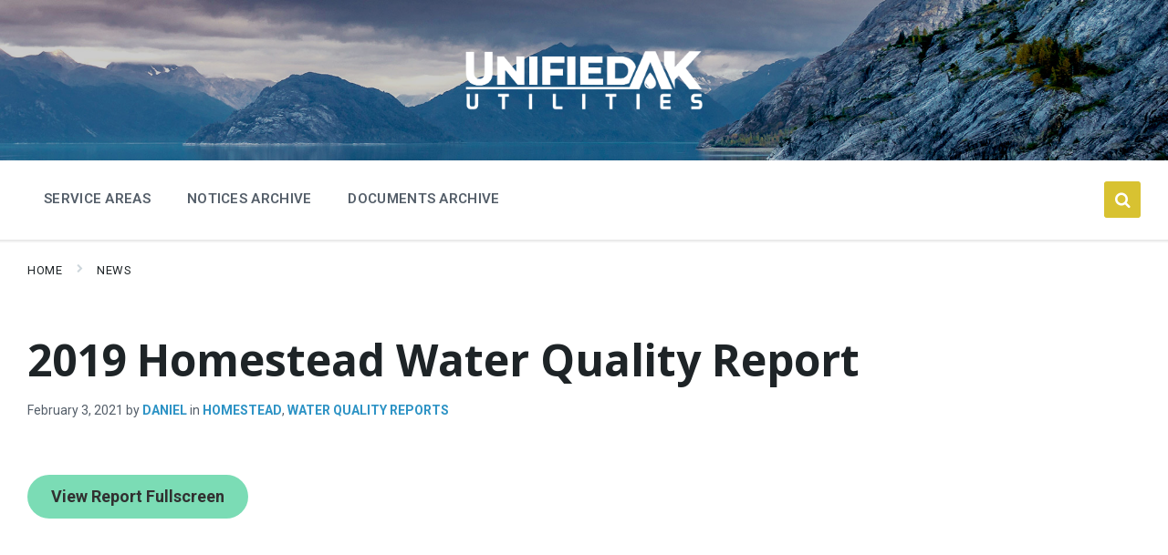

--- FILE ---
content_type: text/html; charset=UTF-8
request_url: https://unifiedaku.com/2019-homestead-water-quality-report/
body_size: 57772
content:
<!DOCTYPE html>
<html lang="en-US">
<head>
    <meta http-equiv="Content-Type" content="text/html; charset=UTF-8">
    <meta name="viewport" content="width=device-width, initial-scale=1.0">
    <link rel="pingback" href="https://unifiedaku.com/xmlrpc.php">
    <title>2019 Homestead Water Quality Report &#8211; Unified Alaskan Utilities</title>
<meta name='robots' content='max-image-preview:large' />
<link rel='dns-prefetch' href='//fonts.googleapis.com' />
<link rel="alternate" type="application/rss+xml" title="Unified Alaskan Utilities &raquo; Feed" href="https://unifiedaku.com/feed/" />
<link rel="alternate" type="application/rss+xml" title="Unified Alaskan Utilities &raquo; Comments Feed" href="https://unifiedaku.com/comments/feed/" />
<link rel="alternate" type="application/rss+xml" title="Unified Alaskan Utilities &raquo; 2019 Homestead Water Quality Report Comments Feed" href="https://unifiedaku.com/2019-homestead-water-quality-report/feed/" />
<link rel="alternate" title="oEmbed (JSON)" type="application/json+oembed" href="https://unifiedaku.com/wp-json/oembed/1.0/embed?url=https%3A%2F%2Funifiedaku.com%2F2019-homestead-water-quality-report%2F" />
<link rel="alternate" title="oEmbed (XML)" type="text/xml+oembed" href="https://unifiedaku.com/wp-json/oembed/1.0/embed?url=https%3A%2F%2Funifiedaku.com%2F2019-homestead-water-quality-report%2F&#038;format=xml" />
<style id='wp-img-auto-sizes-contain-inline-css' type='text/css'>
img:is([sizes=auto i],[sizes^="auto," i]){contain-intrinsic-size:3000px 1500px}
/*# sourceURL=wp-img-auto-sizes-contain-inline-css */
</style>
<style id='wp-emoji-styles-inline-css' type='text/css'>

	img.wp-smiley, img.emoji {
		display: inline !important;
		border: none !important;
		box-shadow: none !important;
		height: 1em !important;
		width: 1em !important;
		margin: 0 0.07em !important;
		vertical-align: -0.1em !important;
		background: none !important;
		padding: 0 !important;
	}
/*# sourceURL=wp-emoji-styles-inline-css */
</style>
<style id='wp-block-library-inline-css' type='text/css'>
:root{--wp-block-synced-color:#7a00df;--wp-block-synced-color--rgb:122,0,223;--wp-bound-block-color:var(--wp-block-synced-color);--wp-editor-canvas-background:#ddd;--wp-admin-theme-color:#007cba;--wp-admin-theme-color--rgb:0,124,186;--wp-admin-theme-color-darker-10:#006ba1;--wp-admin-theme-color-darker-10--rgb:0,107,160.5;--wp-admin-theme-color-darker-20:#005a87;--wp-admin-theme-color-darker-20--rgb:0,90,135;--wp-admin-border-width-focus:2px}@media (min-resolution:192dpi){:root{--wp-admin-border-width-focus:1.5px}}.wp-element-button{cursor:pointer}:root .has-very-light-gray-background-color{background-color:#eee}:root .has-very-dark-gray-background-color{background-color:#313131}:root .has-very-light-gray-color{color:#eee}:root .has-very-dark-gray-color{color:#313131}:root .has-vivid-green-cyan-to-vivid-cyan-blue-gradient-background{background:linear-gradient(135deg,#00d084,#0693e3)}:root .has-purple-crush-gradient-background{background:linear-gradient(135deg,#34e2e4,#4721fb 50%,#ab1dfe)}:root .has-hazy-dawn-gradient-background{background:linear-gradient(135deg,#faaca8,#dad0ec)}:root .has-subdued-olive-gradient-background{background:linear-gradient(135deg,#fafae1,#67a671)}:root .has-atomic-cream-gradient-background{background:linear-gradient(135deg,#fdd79a,#004a59)}:root .has-nightshade-gradient-background{background:linear-gradient(135deg,#330968,#31cdcf)}:root .has-midnight-gradient-background{background:linear-gradient(135deg,#020381,#2874fc)}:root{--wp--preset--font-size--normal:16px;--wp--preset--font-size--huge:42px}.has-regular-font-size{font-size:1em}.has-larger-font-size{font-size:2.625em}.has-normal-font-size{font-size:var(--wp--preset--font-size--normal)}.has-huge-font-size{font-size:var(--wp--preset--font-size--huge)}.has-text-align-center{text-align:center}.has-text-align-left{text-align:left}.has-text-align-right{text-align:right}.has-fit-text{white-space:nowrap!important}#end-resizable-editor-section{display:none}.aligncenter{clear:both}.items-justified-left{justify-content:flex-start}.items-justified-center{justify-content:center}.items-justified-right{justify-content:flex-end}.items-justified-space-between{justify-content:space-between}.screen-reader-text{border:0;clip-path:inset(50%);height:1px;margin:-1px;overflow:hidden;padding:0;position:absolute;width:1px;word-wrap:normal!important}.screen-reader-text:focus{background-color:#ddd;clip-path:none;color:#444;display:block;font-size:1em;height:auto;left:5px;line-height:normal;padding:15px 23px 14px;text-decoration:none;top:5px;width:auto;z-index:100000}html :where(.has-border-color){border-style:solid}html :where([style*=border-top-color]){border-top-style:solid}html :where([style*=border-right-color]){border-right-style:solid}html :where([style*=border-bottom-color]){border-bottom-style:solid}html :where([style*=border-left-color]){border-left-style:solid}html :where([style*=border-width]){border-style:solid}html :where([style*=border-top-width]){border-top-style:solid}html :where([style*=border-right-width]){border-right-style:solid}html :where([style*=border-bottom-width]){border-bottom-style:solid}html :where([style*=border-left-width]){border-left-style:solid}html :where(img[class*=wp-image-]){height:auto;max-width:100%}:where(figure){margin:0 0 1em}html :where(.is-position-sticky){--wp-admin--admin-bar--position-offset:var(--wp-admin--admin-bar--height,0px)}@media screen and (max-width:600px){html :where(.is-position-sticky){--wp-admin--admin-bar--position-offset:0px}}

/*# sourceURL=wp-block-library-inline-css */
</style><style id='wp-block-button-inline-css' type='text/css'>
.wp-block-button__link{align-content:center;box-sizing:border-box;cursor:pointer;display:inline-block;height:100%;text-align:center;word-break:break-word}.wp-block-button__link.aligncenter{text-align:center}.wp-block-button__link.alignright{text-align:right}:where(.wp-block-button__link){border-radius:9999px;box-shadow:none;padding:calc(.667em + 2px) calc(1.333em + 2px);text-decoration:none}.wp-block-button[style*=text-decoration] .wp-block-button__link{text-decoration:inherit}.wp-block-buttons>.wp-block-button.has-custom-width{max-width:none}.wp-block-buttons>.wp-block-button.has-custom-width .wp-block-button__link{width:100%}.wp-block-buttons>.wp-block-button.has-custom-font-size .wp-block-button__link{font-size:inherit}.wp-block-buttons>.wp-block-button.wp-block-button__width-25{width:calc(25% - var(--wp--style--block-gap, .5em)*.75)}.wp-block-buttons>.wp-block-button.wp-block-button__width-50{width:calc(50% - var(--wp--style--block-gap, .5em)*.5)}.wp-block-buttons>.wp-block-button.wp-block-button__width-75{width:calc(75% - var(--wp--style--block-gap, .5em)*.25)}.wp-block-buttons>.wp-block-button.wp-block-button__width-100{flex-basis:100%;width:100%}.wp-block-buttons.is-vertical>.wp-block-button.wp-block-button__width-25{width:25%}.wp-block-buttons.is-vertical>.wp-block-button.wp-block-button__width-50{width:50%}.wp-block-buttons.is-vertical>.wp-block-button.wp-block-button__width-75{width:75%}.wp-block-button.is-style-squared,.wp-block-button__link.wp-block-button.is-style-squared{border-radius:0}.wp-block-button.no-border-radius,.wp-block-button__link.no-border-radius{border-radius:0!important}:root :where(.wp-block-button .wp-block-button__link.is-style-outline),:root :where(.wp-block-button.is-style-outline>.wp-block-button__link){border:2px solid;padding:.667em 1.333em}:root :where(.wp-block-button .wp-block-button__link.is-style-outline:not(.has-text-color)),:root :where(.wp-block-button.is-style-outline>.wp-block-button__link:not(.has-text-color)){color:currentColor}:root :where(.wp-block-button .wp-block-button__link.is-style-outline:not(.has-background)),:root :where(.wp-block-button.is-style-outline>.wp-block-button__link:not(.has-background)){background-color:initial;background-image:none}
/*# sourceURL=https://unifiedaku.com/wp-includes/blocks/button/style.min.css */
</style>
<style id='wp-block-spacer-inline-css' type='text/css'>
.wp-block-spacer{clear:both}
/*# sourceURL=https://unifiedaku.com/wp-includes/blocks/spacer/style.min.css */
</style>
<style id='global-styles-inline-css' type='text/css'>
:root{--wp--preset--aspect-ratio--square: 1;--wp--preset--aspect-ratio--4-3: 4/3;--wp--preset--aspect-ratio--3-4: 3/4;--wp--preset--aspect-ratio--3-2: 3/2;--wp--preset--aspect-ratio--2-3: 2/3;--wp--preset--aspect-ratio--16-9: 16/9;--wp--preset--aspect-ratio--9-16: 9/16;--wp--preset--color--black: #000000;--wp--preset--color--cyan-bluish-gray: #abb8c3;--wp--preset--color--white: #ffffff;--wp--preset--color--pale-pink: #f78da7;--wp--preset--color--vivid-red: #cf2e2e;--wp--preset--color--luminous-vivid-orange: #ff6900;--wp--preset--color--luminous-vivid-amber: #fcb900;--wp--preset--color--light-green-cyan: #7bdcb5;--wp--preset--color--vivid-green-cyan: #00d084;--wp--preset--color--pale-cyan-blue: #8ed1fc;--wp--preset--color--vivid-cyan-blue: #0693e3;--wp--preset--color--vivid-purple: #9b51e0;--wp--preset--gradient--vivid-cyan-blue-to-vivid-purple: linear-gradient(135deg,rgb(6,147,227) 0%,rgb(155,81,224) 100%);--wp--preset--gradient--light-green-cyan-to-vivid-green-cyan: linear-gradient(135deg,rgb(122,220,180) 0%,rgb(0,208,130) 100%);--wp--preset--gradient--luminous-vivid-amber-to-luminous-vivid-orange: linear-gradient(135deg,rgb(252,185,0) 0%,rgb(255,105,0) 100%);--wp--preset--gradient--luminous-vivid-orange-to-vivid-red: linear-gradient(135deg,rgb(255,105,0) 0%,rgb(207,46,46) 100%);--wp--preset--gradient--very-light-gray-to-cyan-bluish-gray: linear-gradient(135deg,rgb(238,238,238) 0%,rgb(169,184,195) 100%);--wp--preset--gradient--cool-to-warm-spectrum: linear-gradient(135deg,rgb(74,234,220) 0%,rgb(151,120,209) 20%,rgb(207,42,186) 40%,rgb(238,44,130) 60%,rgb(251,105,98) 80%,rgb(254,248,76) 100%);--wp--preset--gradient--blush-light-purple: linear-gradient(135deg,rgb(255,206,236) 0%,rgb(152,150,240) 100%);--wp--preset--gradient--blush-bordeaux: linear-gradient(135deg,rgb(254,205,165) 0%,rgb(254,45,45) 50%,rgb(107,0,62) 100%);--wp--preset--gradient--luminous-dusk: linear-gradient(135deg,rgb(255,203,112) 0%,rgb(199,81,192) 50%,rgb(65,88,208) 100%);--wp--preset--gradient--pale-ocean: linear-gradient(135deg,rgb(255,245,203) 0%,rgb(182,227,212) 50%,rgb(51,167,181) 100%);--wp--preset--gradient--electric-grass: linear-gradient(135deg,rgb(202,248,128) 0%,rgb(113,206,126) 100%);--wp--preset--gradient--midnight: linear-gradient(135deg,rgb(2,3,129) 0%,rgb(40,116,252) 100%);--wp--preset--font-size--small: 13px;--wp--preset--font-size--medium: 20px;--wp--preset--font-size--large: 36px;--wp--preset--font-size--x-large: 42px;--wp--preset--spacing--20: 0.44rem;--wp--preset--spacing--30: 0.67rem;--wp--preset--spacing--40: 1rem;--wp--preset--spacing--50: 1.5rem;--wp--preset--spacing--60: 2.25rem;--wp--preset--spacing--70: 3.38rem;--wp--preset--spacing--80: 5.06rem;--wp--preset--shadow--natural: 6px 6px 9px rgba(0, 0, 0, 0.2);--wp--preset--shadow--deep: 12px 12px 50px rgba(0, 0, 0, 0.4);--wp--preset--shadow--sharp: 6px 6px 0px rgba(0, 0, 0, 0.2);--wp--preset--shadow--outlined: 6px 6px 0px -3px rgb(255, 255, 255), 6px 6px rgb(0, 0, 0);--wp--preset--shadow--crisp: 6px 6px 0px rgb(0, 0, 0);}:where(.is-layout-flex){gap: 0.5em;}:where(.is-layout-grid){gap: 0.5em;}body .is-layout-flex{display: flex;}.is-layout-flex{flex-wrap: wrap;align-items: center;}.is-layout-flex > :is(*, div){margin: 0;}body .is-layout-grid{display: grid;}.is-layout-grid > :is(*, div){margin: 0;}:where(.wp-block-columns.is-layout-flex){gap: 2em;}:where(.wp-block-columns.is-layout-grid){gap: 2em;}:where(.wp-block-post-template.is-layout-flex){gap: 1.25em;}:where(.wp-block-post-template.is-layout-grid){gap: 1.25em;}.has-black-color{color: var(--wp--preset--color--black) !important;}.has-cyan-bluish-gray-color{color: var(--wp--preset--color--cyan-bluish-gray) !important;}.has-white-color{color: var(--wp--preset--color--white) !important;}.has-pale-pink-color{color: var(--wp--preset--color--pale-pink) !important;}.has-vivid-red-color{color: var(--wp--preset--color--vivid-red) !important;}.has-luminous-vivid-orange-color{color: var(--wp--preset--color--luminous-vivid-orange) !important;}.has-luminous-vivid-amber-color{color: var(--wp--preset--color--luminous-vivid-amber) !important;}.has-light-green-cyan-color{color: var(--wp--preset--color--light-green-cyan) !important;}.has-vivid-green-cyan-color{color: var(--wp--preset--color--vivid-green-cyan) !important;}.has-pale-cyan-blue-color{color: var(--wp--preset--color--pale-cyan-blue) !important;}.has-vivid-cyan-blue-color{color: var(--wp--preset--color--vivid-cyan-blue) !important;}.has-vivid-purple-color{color: var(--wp--preset--color--vivid-purple) !important;}.has-black-background-color{background-color: var(--wp--preset--color--black) !important;}.has-cyan-bluish-gray-background-color{background-color: var(--wp--preset--color--cyan-bluish-gray) !important;}.has-white-background-color{background-color: var(--wp--preset--color--white) !important;}.has-pale-pink-background-color{background-color: var(--wp--preset--color--pale-pink) !important;}.has-vivid-red-background-color{background-color: var(--wp--preset--color--vivid-red) !important;}.has-luminous-vivid-orange-background-color{background-color: var(--wp--preset--color--luminous-vivid-orange) !important;}.has-luminous-vivid-amber-background-color{background-color: var(--wp--preset--color--luminous-vivid-amber) !important;}.has-light-green-cyan-background-color{background-color: var(--wp--preset--color--light-green-cyan) !important;}.has-vivid-green-cyan-background-color{background-color: var(--wp--preset--color--vivid-green-cyan) !important;}.has-pale-cyan-blue-background-color{background-color: var(--wp--preset--color--pale-cyan-blue) !important;}.has-vivid-cyan-blue-background-color{background-color: var(--wp--preset--color--vivid-cyan-blue) !important;}.has-vivid-purple-background-color{background-color: var(--wp--preset--color--vivid-purple) !important;}.has-black-border-color{border-color: var(--wp--preset--color--black) !important;}.has-cyan-bluish-gray-border-color{border-color: var(--wp--preset--color--cyan-bluish-gray) !important;}.has-white-border-color{border-color: var(--wp--preset--color--white) !important;}.has-pale-pink-border-color{border-color: var(--wp--preset--color--pale-pink) !important;}.has-vivid-red-border-color{border-color: var(--wp--preset--color--vivid-red) !important;}.has-luminous-vivid-orange-border-color{border-color: var(--wp--preset--color--luminous-vivid-orange) !important;}.has-luminous-vivid-amber-border-color{border-color: var(--wp--preset--color--luminous-vivid-amber) !important;}.has-light-green-cyan-border-color{border-color: var(--wp--preset--color--light-green-cyan) !important;}.has-vivid-green-cyan-border-color{border-color: var(--wp--preset--color--vivid-green-cyan) !important;}.has-pale-cyan-blue-border-color{border-color: var(--wp--preset--color--pale-cyan-blue) !important;}.has-vivid-cyan-blue-border-color{border-color: var(--wp--preset--color--vivid-cyan-blue) !important;}.has-vivid-purple-border-color{border-color: var(--wp--preset--color--vivid-purple) !important;}.has-vivid-cyan-blue-to-vivid-purple-gradient-background{background: var(--wp--preset--gradient--vivid-cyan-blue-to-vivid-purple) !important;}.has-light-green-cyan-to-vivid-green-cyan-gradient-background{background: var(--wp--preset--gradient--light-green-cyan-to-vivid-green-cyan) !important;}.has-luminous-vivid-amber-to-luminous-vivid-orange-gradient-background{background: var(--wp--preset--gradient--luminous-vivid-amber-to-luminous-vivid-orange) !important;}.has-luminous-vivid-orange-to-vivid-red-gradient-background{background: var(--wp--preset--gradient--luminous-vivid-orange-to-vivid-red) !important;}.has-very-light-gray-to-cyan-bluish-gray-gradient-background{background: var(--wp--preset--gradient--very-light-gray-to-cyan-bluish-gray) !important;}.has-cool-to-warm-spectrum-gradient-background{background: var(--wp--preset--gradient--cool-to-warm-spectrum) !important;}.has-blush-light-purple-gradient-background{background: var(--wp--preset--gradient--blush-light-purple) !important;}.has-blush-bordeaux-gradient-background{background: var(--wp--preset--gradient--blush-bordeaux) !important;}.has-luminous-dusk-gradient-background{background: var(--wp--preset--gradient--luminous-dusk) !important;}.has-pale-ocean-gradient-background{background: var(--wp--preset--gradient--pale-ocean) !important;}.has-electric-grass-gradient-background{background: var(--wp--preset--gradient--electric-grass) !important;}.has-midnight-gradient-background{background: var(--wp--preset--gradient--midnight) !important;}.has-small-font-size{font-size: var(--wp--preset--font-size--small) !important;}.has-medium-font-size{font-size: var(--wp--preset--font-size--medium) !important;}.has-large-font-size{font-size: var(--wp--preset--font-size--large) !important;}.has-x-large-font-size{font-size: var(--wp--preset--font-size--x-large) !important;}
/*# sourceURL=global-styles-inline-css */
</style>
<style id='block-style-variation-styles-inline-css' type='text/css'>
:root :where(.wp-block-button.is-style-outline--1 .wp-block-button__link){background: transparent none;border-color: currentColor;border-width: 2px;border-style: solid;color: currentColor;padding-top: 0.667em;padding-right: 1.33em;padding-bottom: 0.667em;padding-left: 1.33em;}
/*# sourceURL=block-style-variation-styles-inline-css */
</style>

<style id='classic-theme-styles-inline-css' type='text/css'>
/*! This file is auto-generated */
.wp-block-button__link{color:#fff;background-color:#32373c;border-radius:9999px;box-shadow:none;text-decoration:none;padding:calc(.667em + 2px) calc(1.333em + 2px);font-size:1.125em}.wp-block-file__button{background:#32373c;color:#fff;text-decoration:none}
/*# sourceURL=/wp-includes/css/classic-themes.min.css */
</style>
<link rel='stylesheet' id='wp-components-css' href='https://unifiedaku.com/wp-includes/css/dist/components/style.min.css?ver=6.9' type='text/css' media='all' />
<link rel='stylesheet' id='wp-preferences-css' href='https://unifiedaku.com/wp-includes/css/dist/preferences/style.min.css?ver=6.9' type='text/css' media='all' />
<link rel='stylesheet' id='wp-block-editor-css' href='https://unifiedaku.com/wp-includes/css/dist/block-editor/style.min.css?ver=6.9' type='text/css' media='all' />
<link rel='stylesheet' id='popup-maker-block-library-style-css' href='https://unifiedaku.com/wp-content/plugins/popup-maker/dist/packages/block-library-style.css?ver=dbea705cfafe089d65f1' type='text/css' media='all' />
<link rel='stylesheet' id='lsvr-pressville-main-style-css' href='https://unifiedaku.com/wp-content/themes/pressville/style.css?ver=2.6.8' type='text/css' media='all' />
<link rel='stylesheet' id='lsvr-pressville-general-style-css' href='https://unifiedaku.com/wp-content/themes/pressville/assets/css/general.css?ver=2.6.8' type='text/css' media='all' />
<style id='lsvr-pressville-general-style-inline-css' type='text/css'>
body, input, textarea, select, button, .is-primary-font, #cancel-comment-reply-link, .lsvr_listing-map__infobox { font-family: 'Roboto', Arial, sans-serif; }
html, body { font-size: 16px; }
h1, h2, h3, h4, blockquote, .is-secondary-font, .header-menu-primary__item--megamenu .header-menu-primary__item-link--level-1 { font-family: 'Open Sans', Arial, sans-serif; }
@media ( min-width: 1200px ) { .header-titlebar__logo { max-width: 300px; } } .header-titlebar__logo { max-width: 300px; }
/*# sourceURL=lsvr-pressville-general-style-inline-css */
</style>
<link rel='stylesheet' id='lsvr-pressville-google-fonts-css' href='//fonts.googleapis.com/css?family=Roboto%3A400%2C400italic%2C600%2C600italic%2C700%2C700italic%7COpen+Sans%3A400%2C400italic%2C700%2C700italic&#038;ver=6.9' type='text/css' media='all' />
<link rel='stylesheet' id='lsvr-pressville-color-scheme-css' href='https://unifiedaku.com/wp-content/themes/pressville/assets/css/skins/blue-orange.css?ver=2.6.8' type='text/css' media='all' />
<style id='lsvr-pressville-color-scheme-inline-css' type='text/css'>
body { color: #545e69; }a { color: #2d93c5; }abbr { border-color: #545e69; }input, select, textarea { color: #545e69; }.c-alert-message { background-color: rgba( 216, 194, 49, 0.25 ); }.c-alert-message:before { color: #d8c231; }.c-arrow-button__icon { color: #188edd; }.c-button { color: #d8c231; border-color: rgba( 216, 194, 49, 0.6 ); }.c-button:hover { border-color: #d8c231; }.c-button:active { border-color: rgba( 216, 194, 49, 0.5 ); }.c-search-form__button { color: #188edd; }.header-topbar { background-color: #188edd; }@media ( min-width: 992px ) {.header-menu-primary__item-link--level-0 { color: #545e69; }.current-menu-ancestor .header-menu-primary__item-link--level-0,.current-menu-item .header-menu-primary__item-link--level-0 { color: #d8c231; }.current-menu-ancestor .header-menu-primary__item-link--level-0:before,.current-menu-item .header-menu-primary__item-link--level-0:before { background-color: #d8c231; }.header-menu-primary__item--dropdown .header-menu-primary__item-link { color: #545e69; }.header-menu-primary__item--dropdown .header-menu-primary__item-link:hover { color: #d8c231; }.header-menu-primary__item--dropdown .header-menu-primary__item--level-1.current-menu-ancestor > .header-menu-primary__item-link,.header-menu-primary__item--dropdown .current-menu-item > .header-menu-primary__item-link { background-color: rgba( 216, 194, 49, 0.2 ); }.header-menu-primary__item--megamenu .header-menu-primary__item-link { color: #545e69; }.header-menu-primary__item--megamenu .header-menu-primary__item-link:hover { color: #d8c231; }.header-menu-primary__item--megamenu .header-menu-primary__item-link--level-1 { color: #188edd; }.header-menu-primary__item--megamenu .header-menu-primary__submenu--level-1 .current-menu-item > .header-menu-primary__item-link { background-color: rgba( 216, 194, 49, 0.2 ); }}.header-search__toggle { background-color: #d8c231; }.header-search__submit { color: #188edd; }.header-search__filter-label--active { background-color: #d8c231; }.header-languages-mobile__item--active .header-languages-mobile__item-link { color: #d8c231; }.header-languages-mobile__toggle { background-color: #d8c231; }.header-languages-mobile__toggle:before { border-bottom-color: #d8c231; }.header-mobile-toggle { background-color: #188edd; }.post-archive-categories__icon { color: #d8c231; }.post-archive-categories__item:before { background-color: #545e69; }.post-archive-categories__item-link { color: #188edd; }.post-archive-filter__option--datepicker:after { color: #188edd; }.post-archive-filter__submit-button { background-color: #d8c231; }.post-archive-filter__reset-button { color: #188edd; }.post__category-link,.post__meta-author-link,.post__meta-location .post__location-link { color: #d8c231; }.post-password-form input[type="submit"] { background-color: #188edd; }.post__tags .post__term-link { color: #188edd; border-color: rgba( 24, 142, 221, 0.4 ); }.post__tags .post__term-link:hover { background-color: #188edd; }.post-comments__list .comment-reply-link { color: #d8c231; border-color: rgba( 216, 194, 49, 0.6 ); }.post-comments__list .comment-reply-link:hover { border-color: #d8c231; }.post-comments__list .comment-reply-link:active { border-color: rgba( 216, 194, 49, 0.5 ); }.comment-form .submit { background-color: #188edd; }.post-pagination__item-link,.post-pagination__number-link { color: #188edd; }.post-pagination__number-link:hover { background-color: #d8c231;  }.navigation.pagination a { color: #188edd; }.navigation.pagination .page-numbers.current,.navigation.pagination .page-numbers:not( .next ):not( .prev ):not( .dots ):hover { background-color: #d8c231; }.blog-post-archive .post__title-link { color: #188edd; }.blog-post-archive--grid .post__categories-link { color: rgba( 24, 142, 221, 0.8 ); }.blog-post-archive--grid .has-post-thumbnail:hover .post__bg { background-color: rgba( 216, 194, 49, 0.65 ); }.lsvr_listing-map__infobox-title-link { color: #188edd; }.lsvr_listing-map__marker-inner { background-color: #188edd; border-color: #188edd; }.lsvr_listing-map__marker-inner:before { border-top-color: #188edd; }.lsvr_listing-post-archive--default .post__title-link { color: #188edd; }.lsvr_listing-post-archive--grid  .post__meta { background-color: rgba( 216, 194, 49, 0.9 ); }.lsvr_listing-post-single .post__social-link:hover { background-color: #d8c231; }.lsvr_listing-post-single .post__contact-item-icon:before { color: #d8c231; }.lsvr_listing-post-single .post__contact-item a { color: #188edd; }.lsvr_listing-post-single .post__addressmap { background-color: #d8c231; }.lsvr_listing-post-single .post__address:before { color: #d8c231; }.lsvr_event-post-archive--default .post__title-link { color: #188edd; }.lsvr_event-post-archive--grid .post__date { background-color: rgba( 216, 194, 49, 0.9 ); }.lsvr_event-post-archive--grid .post.has-post-thumbnail:hover .post__bg { background-color: rgba( 216, 194, 49, 0.4 ); }.lsvr_event-post-archive--timeline .post__inner:before { background-color: #d8c231; }.lsvr_event-post-archive--timeline .post__title-link { color: #188edd; }.lsvr_event-post-single .post__status { background-color: rgba( 216, 194, 49, 0.2 ); }.lsvr_event-post-single .post__status:before { color: rgba( 216, 194, 49, 0.4 ); }.lsvr_event-post-single .post__info-item-icon:before { color: #d8c231; }.lsvr_gallery-post-archive--default .post__title-link { color: #188edd; }.lsvr_gallery-post-archive--grid .post:hover .post__bg { background-color: rgba( 216, 194, 49, 0.4 ); }.lsvr_document-post-archive--default .post__title-link { color: #188edd; }.lsvr_document-post-archive--categorized-attachments .post-tree__item-icon--folder { color: #188edd; }.lsvr_document-post-archive--categorized-attachments .post-tree__item-toggle-icon { color: #188edd; }.lsvr_document-post-single .post__meta-item:before { color: #d8c231; }.lsvr_person-post-page .post__social-link:hover { background-color: #d8c231; }.lsvr_person-post-page .post__contact-item-icon { color: #d8c231; }.lsvr_person-post-page .post__contact-item > a { color: #188edd; }.lsvr_person-post-archive .post__title-link { color: #188edd; }.lsvr_person-post-archive .post__subtitle { color: #d8c231; }.lsvr_person-post-single .post__subtitle { color: #d8c231; }.search-results-page__item-title-link { color: #188edd; }.back-to-top__link { background-color: #d8c231; }.widget__title { color: #545e69; }.widget__more-link { color: #d8c231; border-color: rgba( 216, 194, 49, 0.6 ); }.widget__more-link:hover { border-color: rgba( 216, 194, 49, 1 ); }.widget__more-link:active { border-color: rgba( 216, 194, 49, 0.5 ); }.lsvr-pressville-weather-widget__time-title,.lsvr-pressville-weather-widget__weather-item-title { color: #188edd; }.lsvr-pressville-weather-widget__weather-item-icon { color: #d8c231; }.lsvr-post-featured-widget__title-link { color: #188edd; }.lsvr-post-featured-widget__category-link { color: #d8c231; }.lsvr_notice-list-widget__item-title-link { color: #188edd; }.lsvr_notice-list-widget__item-category-link { color: #d8c231; }.lsvr_listing-list-widget__item-title-link { color: #188edd; }.lsvr_listing-featured-widget__title-link { color: #188edd; }.lsvr_event-list-widget__item-title-link { color: #188edd; }.lsvr_event-list-widget__item-date-month { background-color: #188edd; }.lsvr_event-calendar-widget__nav-btn { color: #188edd; }.lsvr_event-calendar-widget__day--has-events > .lsvr_event-calendar-widget__day-cell:after { background-color: #d8c231; }.lsvr_event-calendar-widget__day--current > .lsvr_event-calendar-widget__day-cell { color: #188edd; }.lsvr_event-featured-widget__title-link { color: #188edd; }.lsvr_event-filter-widget__option--datepicker:after { color: #188edd; }.lsvr_event-filter-widget__submit-button { background-color: #d8c231; }.lsvr_gallery-list-widget__item-title-link { color: #188edd; }.lsvr_gallery-featured-widget__title-link { color: #188edd; }.lsvr_document-list-widget__item-title-link { color: #188edd; }.lsvr_document-featured-widget__title-link { color: #188edd; }.lsvr_person-list-widget__item-title-link { color: #188edd; }.lsvr_person-list-widget__item-subtitle { color: #d8c231; }.lsvr_person-list-widget__item-social-link:hover { background-color: #d8c231; }.lsvr_person-featured-widget__title-link { color: #188edd; }.lsvr_person-featured-widget__subtitle { color: #d8c231; }.lsvr_person-featured-widget__social-link:hover { background-color: #d8c231; }.widget_display_search .button { color: #d8c231; border-color: rgba( 216, 194, 49, 0.6 ); }.widget_display_search .button:hover { border-color: #d8c231; }.widget_display_search .button:active { border-color: rgba( 216, 194, 49, 0.5 ); }.bbp_widget_login .bbp-submit-wrapper .button { color: #d8c231; border-color: rgba( 216, 194, 49, 0.6 ); }.bbp_widget_login .bbp-submit-wrapper .button:hover { border-color: #d8c231; }.bbp_widget_login .bbp-submit-wrapper .button:active { border-color: rgba( 216, 194, 49, 0.5 ); }.lsvr-pressville-post-grid__post-event-date { background-color: rgba( 216, 194, 49, 0.9 ); }.lsvr-pressville-post-grid__post-badge { background-color: rgba( 216, 194, 49, 0.9 ); }.lsvr-pressville-post-grid__post.has-post-thumbnail:hover .lsvr-pressville-post-grid__post-bg { background-color: rgba( 216, 194, 49, 0.5 ); }.lsvr-pressville-sitemap__item-link--level-0 { color: #188edd; }.lsvr-pressville-sitemap__toggle { color: #d8c231; }.lsvr-button { color: #d8c231; border-color: rgba( 216, 194, 49, 0.6 ); }.lsvr-button:hover { border-color: #d8c231; }.lsvr-button:active { border-color: rgba( 216, 194, 49, 0.5 ); }.lsvr-cta__button-link { color: #d8c231; border-color: rgba( 216, 194, 49, 0.6 ); }.lsvr-cta__button-link:hover { border-color: #d8c231; }.lsvr-cta__button-link:active { border-color: rgba( 216, 194, 49, 0.5 ); }.lsvr-pricing-table__title { background-color: #d8c231; }.lsvr-pricing-table__price-value { color: #188edd; }.lsvr-pricing-table__button-link { color: #d8c231; border-color: rgba( 216, 194, 49, 0.6 ); }.lsvr-pricing-table__button-link:hover { border-color: #d8c231; }.lsvr-pricing-table__button-link:active { border-color: rgba( 216, 194, 49, 0.5 ); }.lsvr-counter__number { color: #188edd; }.lsvr-feature__icon { color: #188edd; }.lsvr-progress-bar__bar-inner { background-color: #188edd; }.bbp-submit-wrapper button { border-color: #188edd; background-color: #188edd; }div.bbp-template-notice,div.bbp-template-notice.info { background-color: rgba( 216, 194, 49, 0.25 ); }div.bbp-template-notice:before,div.bbp-template-notice.info:before { color: #d8c231; }div.bbp-template-notice p { color: #545e69; }div.bbp-template-notice a { color: #2d93c5; }div.bbp-template-notice a:hover { color: #2d93c5; }#bbpress-forums .bbp-reply-content #subscription-toggle a { color: #188edd; }#bbpress-forums .bbp-pagination-links .page-numbers.current { background-color: #188edd; }#bbpress-forums #bbp-your-profile fieldset input,#bbpress-forums #bbp-your-profile fieldset textarea { color: #545e69; }#bbpress-forums #bbp-your-profile #bbp_user_edit_submit { border-color: #188edd; background-color: #188edd; }.lsvr-datepicker .ui-datepicker-prev,.lsvr-datepicker .ui-datepicker-next { color: #188edd; }.lsvr-datepicker th { color: #d8c231; }.lsvr-datepicker td a { color: #545e69; }.lsvr-datepicker .ui-state-active { color: #188edd; }@media ( max-width: 991px ) {.header-topbar { background-color: #f6f5f5; }.header-menu-secondary__list a { color: #188edd; }.header-menu-primary__item-link { color: #545e69; }.header-menu-primary__item-link--level-0 { color: #545e69; }.header-menu-primary__submenu-toggle-icon--active { color: #d8c231; }}
/*# sourceURL=lsvr-pressville-color-scheme-inline-css */
</style>
<script type="text/javascript" src="https://unifiedaku.com/wp-includes/js/jquery/jquery.min.js?ver=3.7.1" id="jquery-core-js"></script>
<script type="text/javascript" src="https://unifiedaku.com/wp-includes/js/jquery/jquery-migrate.min.js?ver=3.4.1" id="jquery-migrate-js"></script>
<script type="text/javascript" id="lsvr-pressville-toolkit-weather-widget-js-extra">
/* <![CDATA[ */
var lsvr_pressville_toolkit_ajax_weather_widget_var = {"url":"https://unifiedaku.com/wp-admin/admin-ajax.php","nonce":"7ab34bb062"};
//# sourceURL=lsvr-pressville-toolkit-weather-widget-js-extra
/* ]]> */
</script>
<script type="text/javascript" src="https://unifiedaku.com/wp-content/plugins/lsvr-pressville-toolkit/assets/js/lsvr-pressville-toolkit-weather-widget.min.js?ver=1.9.8" id="lsvr-pressville-toolkit-weather-widget-js"></script>
<link rel="https://api.w.org/" href="https://unifiedaku.com/wp-json/" /><link rel="alternate" title="JSON" type="application/json" href="https://unifiedaku.com/wp-json/wp/v2/posts/231" /><link rel="EditURI" type="application/rsd+xml" title="RSD" href="https://unifiedaku.com/xmlrpc.php?rsd" />
<meta name="generator" content="WordPress 6.9" />
<link rel="canonical" href="https://unifiedaku.com/2019-homestead-water-quality-report/" />
<link rel='shortlink' href='https://unifiedaku.com/?p=231' />
<link rel="icon" href="https://unifiedaku.com/wp-content/uploads/2021/02/cropped-android-chrome-512x512-1-32x32.png" sizes="32x32" />
<link rel="icon" href="https://unifiedaku.com/wp-content/uploads/2021/02/cropped-android-chrome-512x512-1-192x192.png" sizes="192x192" />
<link rel="apple-touch-icon" href="https://unifiedaku.com/wp-content/uploads/2021/02/cropped-android-chrome-512x512-1-180x180.png" />
<meta name="msapplication-TileImage" content="https://unifiedaku.com/wp-content/uploads/2021/02/cropped-android-chrome-512x512-1-270x270.png" />
		<style type="text/css" id="wp-custom-css">
			.button-hover a:hover {
	background-color: #0060B7;
	color: #FFF;
	border: solid 2px #099ECE;
}

.water-cup-bg {
	background: url(../wp-content/uploads/2020/01/clean-21479-scaled.jpg);
	background-repeat: no-repeat;
	background-size: cover;
	background-position: center;
	background-attachment: fixed;
	height: 300px;
	display: flex;
	flex-direction: column;
	justify-content: center;
	align-items: center;
}

.water-cup-bg div{
	background: white;
	width: 80%;
	padding: 10px;
}

.water-cup-bg div p {
	padding-bottom: 0;
	margin-bottom: 0;
}

.uau-button a {
	background-color: #d8c231;
	border-color: #005FB5;
	border: solid #005FB5;
	margin-bottom: 8px;
	width: 80%;
	color: #005FB5;
}

.uau-button {
	height: 80px;
}		</style>
		</head>

<body class="wp-singular post-template-default single single-post postid-231 single-format-standard wp-custom-logo wp-theme-pressville lsvr-accessibility">

	
	<!-- WRAPPER : begin -->
	<div id="wrapper">

		
		
	<a href="#main" class="accessibility-link accessibility-link--skip-to-content screen-reader-text">Skip to content</a>

			<a href="#header-menu-primary" class="accessibility-link accessibility-link--skip-to-nav screen-reader-text">Skip to main navigation</a>
	
	<a href="#footer" class="accessibility-link accessibility-link--skip-to-footer screen-reader-text">Skip to footer</a>


		
		<!-- HEADER : begin -->
		<header id="header">
			<div class="header__inner">

				
				
				
				<!-- HEADER TITLEBAR : begin -->
<div  class="header-titlebar header-titlebar--has-logo header-titlebar--centered">

	<div class="header-titlebar__inner">
		<div class="lsvr-container">

			
			
	<!-- HEADER BRANDING : begin -->
	<div class="header-titlebar__logo">
		<a href="https://unifiedaku.com/" class="header-titlebar__logo-link"
			aria-label="Site logo">
			<img src="https://unifiedaku.com/wp-content/uploads/2020/01/UnifiedAK-White.png"
				class="header-titlebar__logo-image"
				alt="Unified Alaskan Utilities">
		</a>
	</div>
	<!-- HEADER BRANDING : end -->


			
			
		</div>
	</div>

	
	<!-- HEADER TITLEBAR BACKGROUND : begin -->
	<div class="header-titlebar__background header-titlebar__background--align-center header-titlebar__background--single"
		data-slideshow-speed="10">

		
			
				<div class="header-titlebar__background-image header-titlebar__background-image--default"
					style="background-image: url('https://unifiedaku.com/wp-content/uploads/2020/01/alaska-2964658.jpg'); "></div>

			
		
	</div>
	<!-- HEADER TITLEBAR BACKGROUND : end -->


<span class="header-titlebar__overlay"  style="opacity: 0.2;filter: alpha(opacity=0.2);"></span>
</div>
<!-- HEADER TITLEBAR : end -->
				
				<!-- HEADER MOBILE TOGGLE : begin -->
<button id="header-mobile-toggle" type="button"
	class="header-mobile-toggle" title="Expand menu"
	aria-controls="header__navgroup"
    aria-haspopup="true"
    aria-expanded="false"
	data-label-expand-popup="Expand menu"
    data-label-collapse-popup="Collapse menu">
	Menu	<span class="header-mobile-toggle__icon1" aria-hidden="true"></span>
	<span class="header-mobile-toggle__icon2" aria-hidden="true"></span>
</button>
<!-- HEADER MOBILE TOGGLE : end -->
				
				<!-- HEADER NAV GROUP : begin -->
				<div id="header__navgroup" class="header__navgroup"
					data-aria-labelledby="header-mobile-toggle">

					
					
					
					
	
	<!-- HEADER NAVBAR : begin -->
	<div  class="header-navbar header-navbar--is-sticky">
		<div class="header-navbar__inner">
			<div class="lsvr-container">
				<div class="header-navbar__content">

					
					
	<!-- HEADER MENU : begin -->
	<nav id="header-menu-primary" class="header-menu-primary"
        data-label-expand-popup="Expand submenu"
        data-label-collapse-popup="Collapse submenu"

					aria-label="Main Menu"
		>

	    <ul id="menu-main-menu" class="header-menu-primary__list" role="menu">
            
        	<li id="header-menu-primary__item-459"
                class="header-menu-primary__item header-menu-primary__item--level-0 menu-item menu-item-type-post_type menu-item-object-page header-menu-primary__item--dropdown"
                role="presentation">

                <a href="https://unifiedaku.com/service-areas/"
                    id="header-menu-primary__item-link-459"
                	class="header-menu-primary__item-link header-menu-primary__item-link--level-0"
                    role="menuitem"

                    
                                    	>

                    Service Areas</a>

            
            </li>

            
            
        	<li id="header-menu-primary__item-44"
                class="header-menu-primary__item header-menu-primary__item--level-0 menu-item menu-item-type-post_type menu-item-object-page header-menu-primary__item--dropdown"
                role="presentation">

                <a href="https://unifiedaku.com/notices/"
                    id="header-menu-primary__item-link-44"
                	class="header-menu-primary__item-link header-menu-primary__item-link--level-0"
                    role="menuitem"

                    
                                    	>

                    Notices Archive</a>

            
            </li>

            
            
        	<li id="header-menu-primary__item-55"
                class="header-menu-primary__item header-menu-primary__item--level-0 menu-item menu-item-type-post_type menu-item-object-page header-menu-primary__item--dropdown"
                role="presentation">

                <a href="https://unifiedaku.com/documents/"
                    id="header-menu-primary__item-link-55"
                	class="header-menu-primary__item-link header-menu-primary__item-link--level-0"
                    role="menuitem"

                    
                                    	>

                    Documents Archive</a>

            
            </li>

            </ul>
	</nav>
	<!-- HEADER MENU : end -->


					
					
	<!-- HEADER SEARCH WRAPPER : begin -->
	<div class="header-search__wrapper">

		<!-- HEADER SEARCH TOGGLE : begin -->
		<button id="header-search-toggle" type="button"
			class="header-search__toggle"
			title="Expand search"
        	data-label-expand-popup="Expand search"
        	data-label-collapse-popup="Collapse search"
            aria-controls="header-search"
            aria-haspopup="true"
            aria-expanded="false">
			<span class="header-search__toggle-icon" aria-hidden="true"></span>
		</button>
		<!-- HEADER SEARCH TOGGLE : end -->

		<!-- HEADER SEARCH : begin -->
		<div id="header-search"
			class="header-search header-search--ajaxed"
			role="group"
			aria-expanded="false">
			<div class="header-search__inner">

				<!-- SEARCH FORM : begin -->
				<form class="header-search__form"
					action="https://unifiedaku.com/"
					method="get"
				 	role="search">

					
					<!-- SEARCH OPTIONS : begin -->
					<div class="header-search__options">

						<label for="header-search-input" class="header-search__input-label">Search:</label>

						<!-- INPUT WRAPPER : begin -->
						<div class="header-search__input-wrapper">

							<input id="header-search-input" type="text" name="s" autocomplete="off"
								class="header-search__input"
								value=""
								placeholder="Search this site"
								aria-label="Search field">

							<button class="header-search__submit" type="submit" title="Submit search">
								<span class="header-search__submit-icon" aria-hidden="true"></span>
							</button>

							<div class="c-spinner header-search__spinner" aria-hidden="true"></div>

						</div>
						<!-- INPUT WRAPPER : end -->

						
	<!-- SEARCH FILTER : begin -->
	<div class="header-search__filter">

		<p class="header-search__filter-title">Filter results:</p>

		<label for="header-search-filter-type-any" class="header-search__filter-label">
			<input type="checkbox" class="header-search__filter-checkbox"
				id="header-search-filter-type-any"
				name="lsvr-search-filter[]" value="any"
				 checked="checked">
				everything		</label>

		
			<label for="header-search-filter-type-post" class="header-search__filter-label">
				<input type="checkbox" class="header-search__filter-checkbox"
					id="header-search-filter-type-post"
					name="lsvr-search-filter[]" value="post"
					>
					posts			</label>

		
			<label for="header-search-filter-type-page" class="header-search__filter-label">
				<input type="checkbox" class="header-search__filter-checkbox"
					id="header-search-filter-type-page"
					name="lsvr-search-filter[]" value="page"
					>
					pages			</label>

		
			<label for="header-search-filter-type-lsvr_notice" class="header-search__filter-label">
				<input type="checkbox" class="header-search__filter-checkbox"
					id="header-search-filter-type-lsvr_notice"
					name="lsvr-search-filter[]" value="lsvr_notice"
					>
					notices			</label>

		
			<label for="header-search-filter-type-lsvr_gallery" class="header-search__filter-label">
				<input type="checkbox" class="header-search__filter-checkbox"
					id="header-search-filter-type-lsvr_gallery"
					name="lsvr-search-filter[]" value="lsvr_gallery"
					>
					galleries			</label>

		
			<label for="header-search-filter-type-lsvr_document" class="header-search__filter-label">
				<input type="checkbox" class="header-search__filter-checkbox"
					id="header-search-filter-type-lsvr_document"
					name="lsvr-search-filter[]" value="lsvr_document"
					>
					documents			</label>

		
			<label for="header-search-filter-type-lsvr_person" class="header-search__filter-label">
				<input type="checkbox" class="header-search__filter-checkbox"
					id="header-search-filter-type-lsvr_person"
					name="lsvr-search-filter[]" value="lsvr_person"
					>
					people			</label>

		

	</div>
	<!-- SEARCH FILTER : end -->


					</div>
					<!-- SEARCH OPTIONS : end -->

					<button class="header-search__form-close-button screen-reader-text" type="button">Collapse search</button>

				</form>
				<!-- SEARCH FORM : end -->

				<span class="header-search__arrow" aria-hidden="true"></span>

			</div>
		</div>
		<!-- HEADER SEARCH : end -->

	</div>
	<!-- HEADER SEARCH WRAPPER : end -->


					
				</div>
			</div>
		</div>
	</div>
	<!-- HEADER NAVBAR : end -->

	

					
				</div>
				<!-- HEADER NAV GROUP : end -->

				
			</div>
		</header>
		<!-- HEADER : end -->

		
		<!-- CORE : begin -->
		<div id="core">
			<div class="core__inner">

	
	<!-- BREADCRUMBS : begin -->
	<div id="breadcrumbs">
		<div class="breadcrumbs__inner">
			<div class="lsvr-container">

				
				
				<nav class="breadcrumbs__nav" aria-label="Breadcrumbs">
					<ul class="breadcrumbs__list">

						
							<li class="breadcrumbs__item">
								<span class="breadcrumbs__item-decor" aria-hidden="true"></span>
								<a href="https://unifiedaku.com/" class="breadcrumbs__link">Home</a>
							</li>

						
							<li class="breadcrumbs__item">
								<span class="breadcrumbs__item-decor" aria-hidden="true"></span>
								<a href="https://unifiedaku.com/" class="breadcrumbs__link">News</a>
							</li>

						
					</ul>
				</nav>

				
				
			</div>
		</div>
	</div>
	<!-- BREADCRUMBS : end -->

	
			<!-- BREADCRUMBS META DATA : begin -->
			<script type="application/ld+json">
			{
				"@context": "http://schema.org",
				"@type": "BreadcrumbList",
				"itemListElement" : [
										{
						"@type": "ListItem",
						"position": 1,
						"item": {
							"@id": "https://unifiedaku.com/",
							"name": "Home"
						}
					},										{
						"@type": "ListItem",
						"position": 2,
						"item": {
							"@id": "https://unifiedaku.com/",
							"name": "News"
						}
					}									]
			}
			</script>
			<!-- BREADCRUMBS META DATA : end -->

		

<!-- COLUMNS : begin -->
<div id="columns">
	<div class="columns__inner">
		<div class="lsvr-container">

			
			
			<!-- MAIN : begin -->
			<main id="main">
				<div class="main__inner">
<!-- POST SINGLE : begin -->
<div class="post-single blog-post-single">

	
		<!-- POST : begin -->
		<article class="post-231 post type-post status-publish format-standard has-post-thumbnail hentry category-homestead category-water-quality-reports">
			<div class="post__inner">

				<!-- POST HEADER : begin -->
				<header class="post__header">

					<!-- POST TITLE : begin -->
					<h1 class="post__title is-main-headline">2019 Homestead Water Quality Report</h1>
					<!-- POST TITLE : end -->

					
	<!-- POST META : begin -->
	<p class="post__meta">

		
			<!-- POST DATE : begin -->
			<span class="post__meta-item post__meta-item--date" role="group">
				February 3, 2021			</span>
			<!-- POST DATE : end -->

		
		
			<!-- POST AUTHOR : begin -->
			<span class="post__meta-item post__meta-item--author">
				by <a href="https://unifiedaku.com/author/daniel/" class="post__meta-item-link" rel="author">Daniel</a>			</span>
			<!-- POST AUTHOR : end -->

		
		
				<!-- POST CATEGORIES : begin -->
				<span class="post__meta-item post__meta-item--category" title="Category">
					
					<span class="post__terms post__terms--category">
						in <a href="https://unifiedaku.com/category/homestead/" class="post__term-link">Homestead</a><span class="post__terms-separator" aria-hidden="true">, </span><a href="https://unifiedaku.com/category/water-quality-reports/" class="post__term-link">Water Quality Reports</a>					</span>

								</span>
				<!-- POST CATEGORIES : end -->

		
	</p>
	<!-- POST META : end -->


				</header>
				<!-- POST HEADER : end -->

				
				
				
				
	<!-- POST TEXT : begin -->
	<div class="post__content">
		
<div class="wp-block-button aligncenter is-style-outline is-style-outline--1"><a class="wp-block-button__link has-text-color has-very-dark-gray-color has-background has-light-green-cyan-background-color" href="https://ccrwriter.com/report/AK2211431/2018"><strong>View Report Fullscreen</strong></a></div>



<div style="height:25px" aria-hidden="true" class="wp-block-spacer"></div>



<iframe class="" src="https://ccrwriter.com/report/AK2211431/2019" style="width:100%;max-width:100%;height:700px" frameborder="0"></iframe>
			</div>
	<!-- POST TEXT : end -->


				
				
				
			<script type="application/ld+json">
			{
				"@context" : "http://schema.org",
				"@type" : "NewsArticle",
				"headline": "2019 Homestead Water Quality Report",
				"url" : "https://unifiedaku.com/2019-homestead-water-quality-report/",
				"mainEntityOfPage" : "https://unifiedaku.com/2019-homestead-water-quality-report/",
			 	"datePublished": "2021-02-03T22:29:25+00:00",
			 	"dateModified": "2021-02-03T22:29:27+00:00",
			 	"description": "",
			 	"author": {
			 		"@type" : "person",
			 		"name" : "Daniel",
			 		"url" : ""
			 	},
			 	"publisher" : {
			 		"@id" : "https://unifiedaku.com#WebSitePublisher"
			 	}

			 	
							 	,"image": {
			 		"@type" : "ImageObject",
			 		"url" : "https://unifiedaku.com/wp-content/uploads/2020/01/mount-mckinley-903508.jpg",
			 		"width" : "2000",
			 		"height" : "1328",
			 		"thumbnailUrl" : "https://unifiedaku.com/wp-content/uploads/2020/01/mount-mckinley-903508-300x199.jpg"
			 	}
			 	
			}
			</script>

		
			</div>
		</article>
		<!-- POST : end -->

		
	<!-- POST NAVIGATION : begin -->
	<div class="post-navigation">

		<ul class="post-navigation__list">

			
				<!-- PREVIOUS POST : begin -->
				<li class="post-navigation__prev">
					<div class="post-navigation__prev-inner">

						<h2 class="post-navigation__title">
							<a href="https://unifiedaku.com/2019-moorehand-water-quality-report/"
								class="post-navigation__title-link">
								Previous							</a>
						</h2>

						<a href="https://unifiedaku.com/2019-moorehand-water-quality-report/"
							class="post-navigation__link">
							2019 Moorehand Water Quality Report						</a>

					</div>
				</li>
				<!-- PREVIOUS POST : end -->

			
			
				<!-- NEXT POST : begin -->
				<li class="post-navigation__next">
					<div class="post-navigation__next-inner">

						<h2 class="post-navigation__title">
							<a href="https://unifiedaku.com/mile-8-utilities-unified-alaskan-utilities/"
								class="post-navigation__title-link">
								Next							</a>
						</h2>

						<a href="https://unifiedaku.com/mile-8-utilities-unified-alaskan-utilities/"
							class="post-navigation__link">
							Mile 8 Utilities &amp; Unified Alaskan Utilities.						</a>

					</div>
				</li>
				<!-- NEXT POST : end -->

			
		</ul>

	</div>
	<!-- POST NAVIGATION : end -->


	    
	
</div>
<!-- POST SINGLE : end -->

				</div>
			</main>
			<!-- MAIN : end -->

			
			
		</div>
	</div>
</div>
<!-- COLUMNS : end -->
		</div>
	</div>
	<!-- CORE : end -->

	
	<!-- FOOTER : begin -->
	<footer id="footer"
		>
		<div class="footer__overlay" style="opacity: 0.8; filter: alpha(opacity=80);"></div>		<div class="footer__inner">
			<div class="lsvr-container">

				
				
	<!-- FOOTER WIDGETS : begin -->
	<div class="footer-widgets">
		<div class="footer-widgets__inner">
			<div class="lsvr-grid lsvr-grid--4-cols lsvr-grid--md-2-cols">

				<div class="footer-widgets__column lsvr-grid__col lsvr-grid__col--span-3 lsvr-grid__col--lg lsvr-grid__col--lg-span-6"><div class="footer-widgets__column-inner"><div id="text-2" class="footer-widget widget_text"><div class="footer-widget__inner"><h3 class="footer-widget__title"><span>Contact Us</span></h3>			<div class="textwidget"><p><strong>Phone:</strong><br />
Local: +1 (907) 222-4084<br />
Toll Free: +1(855) 790-4084</p>
<p><strong>Mailing Address:</strong><br />
Box 233368<br />
Anchorage, AK 99523</p>
</div>
		</div></div></div></div>
			</div>
		</div>
	</div>
	<!-- FOOTER WIDGETS : end -->


				
				
				
				
	<!-- FOOTER TEXT : begin -->
	<div class="footer-text">

		<p>&copy; 2026 Unified Alaskan Utilities</p>

	</div>
	<!-- FOOTER TEXT : end -->


				
			</div>
		</div>
	</footer>
	<!-- FOOTER : end -->

	
	
</div>
<!-- WRAPPER : end -->

<script type="speculationrules">
{"prefetch":[{"source":"document","where":{"and":[{"href_matches":"/*"},{"not":{"href_matches":["/wp-*.php","/wp-admin/*","/wp-content/uploads/*","/wp-content/*","/wp-content/plugins/*","/wp-content/themes/pressville/*","/*\\?(.+)"]}},{"not":{"selector_matches":"a[rel~=\"nofollow\"]"}},{"not":{"selector_matches":".no-prefetch, .no-prefetch a"}}]},"eagerness":"conservative"}]}
</script>

			
			<script type="application/ld+json">
			{
				"@context" : "http://schema.org",
				"@type" : "WebSite",
				"name" : "Unified Alaskan Utilities",
				"url" : "https://unifiedaku.com",
				"description" : "",
			 	"publisher" : {

			 		"@id" : "https://unifiedaku.com#WebSitePublisher",
			 		"@type" : "Organization",
			 		"name" : "Unified Alaskan Utilities",
			 		"url" : "https://unifiedaku.com"

					
			 					 		,"logo" : {
			 			"@type" : "ImageObject",
			 			"url" : "https://unifiedaku.com/wp-content/uploads/2020/01/UnifiedAK-White.png",
						"width" : "814",
						"height" : "249"
			 		}
			 		
					
			 	},
			 	"potentialAction": {
			    	"@type" : "SearchAction",
			    	"target" : "https://unifiedaku.com/?s={search_term}",
			    	"query-input": "required name=search_term"
			    }
			}
			</script>

		<script type="text/javascript" src="https://unifiedaku.com/wp-includes/js/comment-reply.min.js?ver=6.9" id="comment-reply-js" async="async" data-wp-strategy="async" fetchpriority="low"></script>
<script type="text/javascript" src="https://unifiedaku.com/wp-content/themes/pressville/assets/js/pressville-third-party-scripts.min.js?ver=2.6.8" id="lsvr-pressville-third-party-scripts-js"></script>
<script type="text/javascript" src="https://unifiedaku.com/wp-content/themes/pressville/assets/js/pressville-scripts.min.js?ver=2.6.8" id="lsvr-pressville-main-scripts-js"></script>
<script type="text/javascript" id="lsvr-pressville-main-scripts-js-after">
/* <![CDATA[ */
var lsvr_pressville_js_labels = {"magnific_popup":{"mp_tClose":"Close (Esc)","mp_tLoading":"Loading...","mp_tPrev":"Previous (Left arrow key)","mp_tNext":"Next (Right arrow key)","mp_image_tError":"The image could not be loaded.","mp_ajax_tError":"The content could not be loaded."}}
//# sourceURL=lsvr-pressville-main-scripts-js-after
/* ]]> */
</script>
<script type="text/javascript" id="lsvr-pressville-ajax-search-js-extra">
/* <![CDATA[ */
var lsvr_pressville_ajax_search_var = {"url":"https://unifiedaku.com/wp-admin/admin-ajax.php","nonce":"f7e84b5a24"};
//# sourceURL=lsvr-pressville-ajax-search-js-extra
/* ]]> */
</script>
<script type="text/javascript" src="https://unifiedaku.com/wp-content/themes/pressville/assets/js/pressville-ajax-search.min.js?ver=2.6.8" id="lsvr-pressville-ajax-search-js"></script>
<script id="wp-emoji-settings" type="application/json">
{"baseUrl":"https://s.w.org/images/core/emoji/17.0.2/72x72/","ext":".png","svgUrl":"https://s.w.org/images/core/emoji/17.0.2/svg/","svgExt":".svg","source":{"concatemoji":"https://unifiedaku.com/wp-includes/js/wp-emoji-release.min.js?ver=6.9"}}
</script>
<script type="module">
/* <![CDATA[ */
/*! This file is auto-generated */
const a=JSON.parse(document.getElementById("wp-emoji-settings").textContent),o=(window._wpemojiSettings=a,"wpEmojiSettingsSupports"),s=["flag","emoji"];function i(e){try{var t={supportTests:e,timestamp:(new Date).valueOf()};sessionStorage.setItem(o,JSON.stringify(t))}catch(e){}}function c(e,t,n){e.clearRect(0,0,e.canvas.width,e.canvas.height),e.fillText(t,0,0);t=new Uint32Array(e.getImageData(0,0,e.canvas.width,e.canvas.height).data);e.clearRect(0,0,e.canvas.width,e.canvas.height),e.fillText(n,0,0);const a=new Uint32Array(e.getImageData(0,0,e.canvas.width,e.canvas.height).data);return t.every((e,t)=>e===a[t])}function p(e,t){e.clearRect(0,0,e.canvas.width,e.canvas.height),e.fillText(t,0,0);var n=e.getImageData(16,16,1,1);for(let e=0;e<n.data.length;e++)if(0!==n.data[e])return!1;return!0}function u(e,t,n,a){switch(t){case"flag":return n(e,"\ud83c\udff3\ufe0f\u200d\u26a7\ufe0f","\ud83c\udff3\ufe0f\u200b\u26a7\ufe0f")?!1:!n(e,"\ud83c\udde8\ud83c\uddf6","\ud83c\udde8\u200b\ud83c\uddf6")&&!n(e,"\ud83c\udff4\udb40\udc67\udb40\udc62\udb40\udc65\udb40\udc6e\udb40\udc67\udb40\udc7f","\ud83c\udff4\u200b\udb40\udc67\u200b\udb40\udc62\u200b\udb40\udc65\u200b\udb40\udc6e\u200b\udb40\udc67\u200b\udb40\udc7f");case"emoji":return!a(e,"\ud83e\u1fac8")}return!1}function f(e,t,n,a){let r;const o=(r="undefined"!=typeof WorkerGlobalScope&&self instanceof WorkerGlobalScope?new OffscreenCanvas(300,150):document.createElement("canvas")).getContext("2d",{willReadFrequently:!0}),s=(o.textBaseline="top",o.font="600 32px Arial",{});return e.forEach(e=>{s[e]=t(o,e,n,a)}),s}function r(e){var t=document.createElement("script");t.src=e,t.defer=!0,document.head.appendChild(t)}a.supports={everything:!0,everythingExceptFlag:!0},new Promise(t=>{let n=function(){try{var e=JSON.parse(sessionStorage.getItem(o));if("object"==typeof e&&"number"==typeof e.timestamp&&(new Date).valueOf()<e.timestamp+604800&&"object"==typeof e.supportTests)return e.supportTests}catch(e){}return null}();if(!n){if("undefined"!=typeof Worker&&"undefined"!=typeof OffscreenCanvas&&"undefined"!=typeof URL&&URL.createObjectURL&&"undefined"!=typeof Blob)try{var e="postMessage("+f.toString()+"("+[JSON.stringify(s),u.toString(),c.toString(),p.toString()].join(",")+"));",a=new Blob([e],{type:"text/javascript"});const r=new Worker(URL.createObjectURL(a),{name:"wpTestEmojiSupports"});return void(r.onmessage=e=>{i(n=e.data),r.terminate(),t(n)})}catch(e){}i(n=f(s,u,c,p))}t(n)}).then(e=>{for(const n in e)a.supports[n]=e[n],a.supports.everything=a.supports.everything&&a.supports[n],"flag"!==n&&(a.supports.everythingExceptFlag=a.supports.everythingExceptFlag&&a.supports[n]);var t;a.supports.everythingExceptFlag=a.supports.everythingExceptFlag&&!a.supports.flag,a.supports.everything||((t=a.source||{}).concatemoji?r(t.concatemoji):t.wpemoji&&t.twemoji&&(r(t.twemoji),r(t.wpemoji)))});
//# sourceURL=https://unifiedaku.com/wp-includes/js/wp-emoji-loader.min.js
/* ]]> */
</script>

</body>
</html>